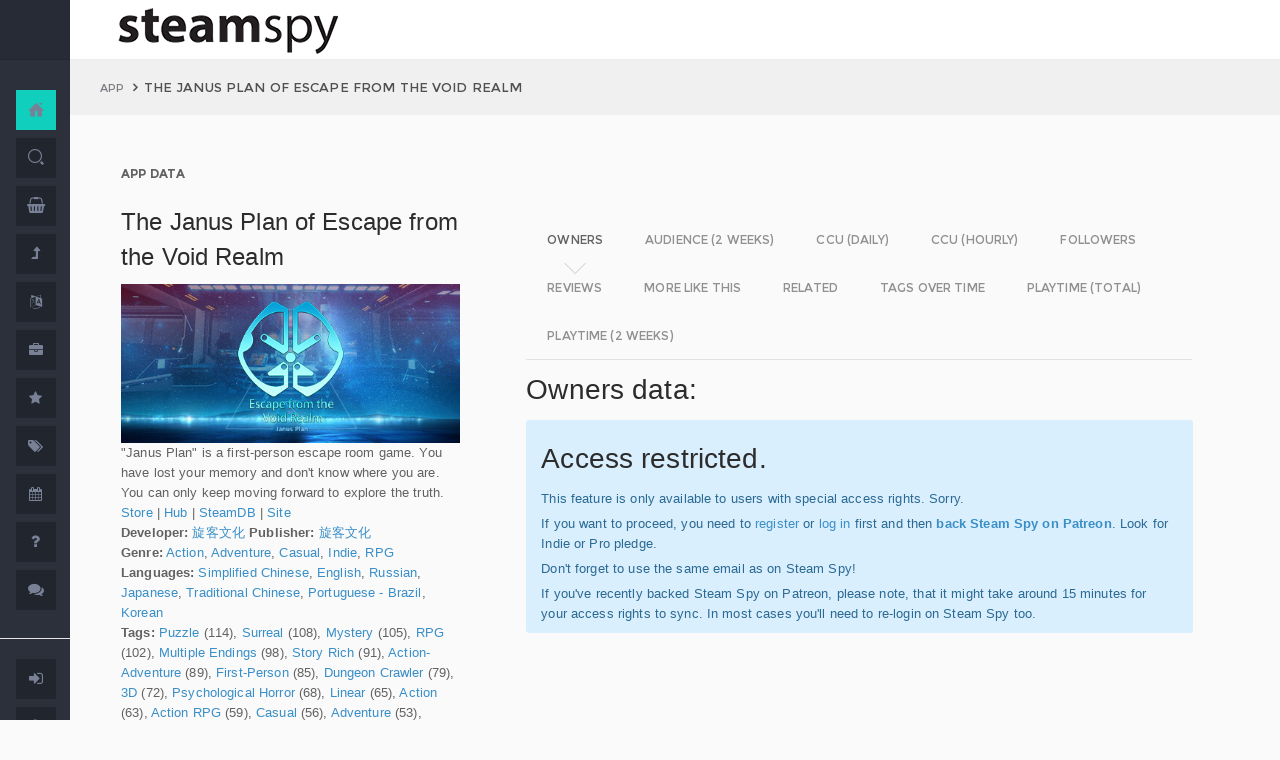

--- FILE ---
content_type: text/html; charset=UTF-8
request_url: https://steamspy.com/app/2649130
body_size: 9015
content:
<!DOCTYPE html>
<html>
  <head>
    <meta http-equiv="content-type" content="text/html;charset=UTF-8" />
    <meta charset="utf-8" />
    <title>The Janus Plan of Escape from the Void Realm - SteamSpy - All the data and stats about Steam games</title>
  <!-- BEGIN Facebook meta -->
    <meta property="og:title" content="The Janus Plan of Escape from the Void Realm - " />
    <meta property="og:site_name" content="SteamSpy - All the data about Steam games"/>
    <meta property="og:description" content="Steam Spy automatically gathers data from Steam user profiles, analyzes it and presents in simple, yet beautiful, manner. Steam Spy is designed to be helpful for indie developers, journalists, students and all parties interested in PC gaming and its current state of affairs." />
    <meta property="og:locale" content="en_US" />    
    <meta property="article:author" content="https://www.facebook.com/galyonkin" />
    <meta property="og:image" content="https://steamspy.com/assets/img/mascot.png"/>
   

    <meta name="viewport" content="width=device-width, initial-scale=1.0, maximum-scale=1.0, user-scalable=no" />
    <link rel="apple-touch-icon" href="/pages/ico/60.png">
    <link rel="apple-touch-icon" sizes="76x76" href="/pages/ico/76.png">
    <link rel="apple-touch-icon" sizes="120x120" href="/pages/ico/120.png">
    <link rel="apple-touch-icon" sizes="152x152" href="/pages/ico/152.png">
    <link rel="shortcut icon" href="/pages/ico/favicon.ico">
    <meta name="apple-mobile-web-app-capable" content="yes">
    <meta name="apple-touch-fullscreen" content="yes">
    <meta name="apple-mobile-web-app-status-bar-style" content="default">
    <meta content="" name="description" />
    <meta content="" name="author" />
    <!-- BEGIN Vendor CSS-->
    <link href="/assets/plugins/pace/pace-theme-flash.css" rel="stylesheet" type="text/css" />
    <link href="/assets/plugins/boostrapv3/css/bootstrap.min.css" rel="stylesheet" type="text/css" />
    <link href="/assets/plugins/font-awesome/css/font-awesome.css" rel="stylesheet" type="text/css" />
    <link href="/assets/plugins/jquery-scrollbar/jquery.scrollbar.css" rel="stylesheet" type="text/css" media="screen" />
    <link href="/assets/plugins/bootstrap-select2/select2.css" rel="stylesheet" type="text/css" media="screen" />
    <link href="/assets/plugins/switchery/css/switchery.min.css" rel="stylesheet" type="text/css" media="screen" />   
    <link media="screen" type="text/css" rel="stylesheet" href="/assets/plugins/nvd3/nv.d3.min.css"></link>
<!-- BEGIN MMP CSS -->
<link rel="stylesheet" href="/theme/css/message.css" type="text/css" />

	<!-- BEGIN DataTables CSS-->

<link rel="stylesheet" type="text/css" href="/assets/plugins/datatables-new/datatables.min.css"/>

<!--
<link type="text/css" rel="stylesheet" href="/assets/plugins/jquery-datatable/media/css/jquery.dataTables.css">
<link type="text/css" rel="stylesheet" href="/assets/plugins/jquery-datatable/extensions/FixedColumns/css/dataTables.fixedColumns.min.css">
<link media="screen" type="text/css" rel="stylesheet" href="/assets/plugins/datatables-responsive/css/datatables.responsive.css">
<link media="screen" type="text/css" rel="stylesheet" href="https:////cdn.datatables.net/plug-ins/f2c75b7247b/integration/bootstrap/3/dataTables.bootstrap.css">
-->
<meta name="twitter:card" content="summary_large_image">
  <meta name="twitter:site" content="@Steam_Spy">
  <meta name="twitter:creator" content="@galyonkin">
  <meta name="twitter:domain" content="steamspy.com">
  <meta name="twitter:title" content="The Janus Plan of Escape from the Void Realm">
  <meta name="twitter:image:src" content="http://cdn.akamai.steamstatic.com/steam/apps/2649130/header.jpg">
  <meta name="twitter:image" content="http://cdn.akamai.steamstatic.com/steam/apps/2649130/header.jpg">
  <meta name="twitter:description" content="Owners: 0&nbsp;..&nbsp;20,000. ">    <!-- BEGIN Pages CSS-->
    <link href="/pages/css/pages-icons.css" rel="stylesheet" type="text/css">
    <link class="main-stylesheet" href="/pages/css/pages.css" rel="stylesheet" type="text/css" />

    <link href="/css/steamspy.css?16" rel="stylesheet" type="text/css">
    <link href="/css/black.css?19" rel="stylesheet" type="text/css" id="dark-style" disabled="true">

    <script src="/js/steamspy.js?20" type="8036b15c35dbb1ef4bc69ff0-text/javascript"></script>

    <!--[if lte IE 9]>
        <link href="pages/css/ie9.css" rel="stylesheet" type="text/css" />
    <![endif]-->
    <script type="8036b15c35dbb1ef4bc69ff0-text/javascript">
    window.onload = function()
    {
      // fix for windows 8
      if (navigator.appVersion.indexOf("Windows NT 6.2") != -1)
        document.head.innerHTML += '<link rel="stylesheet" type="text/css" href="/pages/css/windows.chrome.fix.css" />'
    }
    </script>
  </head>
  <body class="fixed-header">
<!-- LOAD NVD3 JS -->
<script type="8036b15c35dbb1ef4bc69ff0-text/javascript" src="/assets/plugins/nvd3/lib/d3.v3.js"></script>
<script type="8036b15c35dbb1ef4bc69ff0-text/javascript" src="/assets/plugins/nvd3/nv.d3.min.js"></script>
<script type="8036b15c35dbb1ef4bc69ff0-text/javascript" src="/assets/plugins/nvd3/src/utils.js"></script>
<script type="8036b15c35dbb1ef4bc69ff0-text/javascript" src="/assets/plugins/nvd3/src/tooltip.js"></script>
<script type="8036b15c35dbb1ef4bc69ff0-text/javascript" src="/assets/plugins/nvd3/src/interactiveLayer.js"></script>
<script type="8036b15c35dbb1ef4bc69ff0-text/javascript" src="/assets/plugins/nvd3/src/models/axis.js"></script>
<script type="8036b15c35dbb1ef4bc69ff0-text/javascript" src="/assets/plugins/nvd3/src/models/line.js"></script>
<script type="8036b15c35dbb1ef4bc69ff0-text/javascript" src="/assets/plugins/nvd3/src/models/lineWithFocusChart.js"></script>
<style>
.line-chart svg { height: 500px; }
</style>
<!-- LOAD AMCHARTS JS -->
<script type="8036b15c35dbb1ef4bc69ff0-text/javascript" src="https://www.amcharts.com/lib/3/amcharts.js"></script>
<script type="8036b15c35dbb1ef4bc69ff0-text/javascript" src="https://www.amcharts.com/lib/3/serial.js"></script>
<script type="8036b15c35dbb1ef4bc69ff0-text/javascript" src="https://www.amcharts.com/lib/3/themes/light.js"></script>
<script type="8036b15c35dbb1ef4bc69ff0-text/javascript" src="https://www.amcharts.com/lib/3/plugins/dataloader/dataloader.min.js"></script>
<script type="8036b15c35dbb1ef4bc69ff0-text/javascript" src="https://www.amcharts.com/lib/3/maps/js/worldLow.js"></script>

<script type="8036b15c35dbb1ef4bc69ff0-text/javascript" src="https://www.amcharts.com/lib/3/plugins/export/export.min.js"></script>
<link href="https://www.amcharts.com/lib/3/plugins/export/export.css" rel="stylesheet" type="text/css">

    <!-- BEGIN VENDOR JS -->
    <script src="/assets/plugins/pace/pace.min.js" type="8036b15c35dbb1ef4bc69ff0-text/javascript"></script>
    <script src="/assets/plugins/jquery/jquery-1.11.1.min.js" type="8036b15c35dbb1ef4bc69ff0-text/javascript"></script>
    <script src="/assets/plugins/modernizr.custom.js" type="8036b15c35dbb1ef4bc69ff0-text/javascript"></script>
    <script src="/assets/plugins/jquery-ui/jquery-ui.min.js" type="8036b15c35dbb1ef4bc69ff0-text/javascript"></script>
    <script src="/assets/plugins/boostrapv3/js/bootstrap.min.js" type="8036b15c35dbb1ef4bc69ff0-text/javascript"></script>
    <script src="/assets/plugins/jquery/jquery-easy.js" type="8036b15c35dbb1ef4bc69ff0-text/javascript"></script>
    <script src="/assets/plugins/jquery-unveil/jquery.unveil.min.js" type="8036b15c35dbb1ef4bc69ff0-text/javascript"></script>
    <script src="/assets/plugins/jquery-bez/jquery.bez.min.js" type="8036b15c35dbb1ef4bc69ff0-text/javascript"></script>
    <script src="/assets/plugins/jquery-ios-list/jquery.ioslist.min.js" type="8036b15c35dbb1ef4bc69ff0-text/javascript"></script>
    <script src="/assets/plugins/imagesloaded/imagesloaded.pkgd.min.js" type="8036b15c35dbb1ef4bc69ff0-text/javascript"></script>
    <script src="/assets/plugins/jquery-actual/jquery.actual.min.js" type="8036b15c35dbb1ef4bc69ff0-text/javascript"></script>
    <script src="/assets/plugins/jquery-scrollbar/jquery.scrollbar.min.js" type="8036b15c35dbb1ef4bc69ff0-text/javascript"></script>
    <script src="/assets/plugins/jquery-form/global.js" type="8036b15c35dbb1ef4bc69ff0-text/javascript"></script>
    <!-- END VENDOR JS -->
<script type="8036b15c35dbb1ef4bc69ff0-text/javascript" src="/assets/plugins/datatables-new/datatables.min.js"></script>

<!--
<script type="text/javascript" src="/assets/plugins/jquery-datatable/media/js/jquery.dataTables.min.js"></script>
<script type="text/javascript" src="/assets/plugins/jquery-datatable/extensions/TableTools/js/dataTables.tableTools.min.js"></script>
<script src="/assets/plugins/datatables-responsive/js/datatables.responsive.js" type="text/javascript"></script>
<script src="/assets/plugins/datatables-responsive/js/lodash.min.js" type="text/javascript"></script>
<script type="text/javascript" src="https://cdn.datatables.net/plug-ins/f2c75b7247b/integration/bootstrap/3/dataTables.bootstrap.js"></script>
-->
  
    <!-- BEGIN SIDEBAR -->
    <div class="page-sidebar" data-pages="sidebar">
      <div id="appMenu" class="sidebar-overlay-slide from-top">
      </div>
      <!-- BEGIN SIDEBAR HEADER -->
      <div class="sidebar-header">
        <a href=/><img src="/assets/img/logo_white.png" alt="logo" class="brand" data-src="/assets/img/logo_white.png" data-src-retina="/assets/img/logo_white_2x.png" width="80" height="18"></a>
        <div class="sidebar-header-controls">
        </div>
      </div>
      <!-- END SIDEBAR HEADER -->
      <!-- BEGIN SIDEBAR MENU -->
      <div class="sidebar-menu">
        <ul class="menu-items">
          <li class="m-t-30">
            <a href="/" class="detailed">
              <span class="title">Home</span>
            </a>
            <span class="icon-thumbnail bg-success"><a href="/" class="detailed"><i class="pg-home"></i></a></span>
          </li>    

          <li class="">
            <a href="/search.php">
              <span class="title">Search</span>
            </a>
            <span class="icon-thumbnail "><a href="/search.php"><i class="pg-search"></i></a></span>
          </li>

          <li class="">
            <a href="/deal/">
              <span class="title">Deals</span>
            </a>
            <span class="icon-thumbnail "><a href="/deal/"><i class="fa fa-shopping-basket"></i></a></span>
          </li>      

          <li class="">
            <a href="/sale/">
              <span class="title">Sales</span>
            </a>
            <span class="icon-thumbnail "><a href="/sale/"><i class="fa fa-level-up"></i></a></span>
          </li>          
<!--
          <li class="">
            <a href="javascript:;">
              <span class="title">Countries</span>
              <span class=" arrow"></span>
            </a>
            <span class="icon-thumbnail"><i class="fa fa-globe"></i></span>
            <ul class="sub-menu">
			  <li class="">
                <a href="/country/">Summary</a>
                <span class="icon-thumbnail"></span>
              </li>
              <li class="">
                <a href="/country/US">United States</a>
                <span class="icon-thumbnail"><a href="/country/US">US</a></span>
              </li>
			  <li class="">
                <a href="/country/RU">Russia</a>
                <span class="icon-thumbnail"><a href="/country/RU">RU</a></span>
              </li>
			  <li class="">
                <a href="/country/DE">Germany</a>
                <span class="icon-thumbnail"><a href="/country/DE">DE</a></span>
              </li>
			  <li class="">
                <a href="/country/BR">Brazil</a>
                <span class="icon-thumbnail"><a href="/country/BR">BR</a></span>
              </li>			  
              <li class="">
                <a href="/country/GB">United Kingdom</a>
                <span class="icon-thumbnail"><a href="/country/GB">GB</a></span>
              </li>			  
              <li class="">
                <a href="/country/FR">France</a>
                <span class="icon-thumbnail"><a href="/country/FR">FR</a></span>
              </li>		
              <li class="">
                <a href="/country/CN">China</a>
                <span class="icon-thumbnail"><a href="/country/CN">CN</a></span>
              </li>		
			  <li class="">
                <a href="/country/CA">Canada</a>
                <span class="icon-thumbnail"><a href="/country/CA">CA</a></span>
              </li>	
              <li class="">
                <a href="/country/PL">Poland</a>
                <span class="icon-thumbnail"><a href="/country/PL">PL</a></span>
              </li>
              <li class="">
                <a href="/country/AU">Australia</a>
                <span class="icon-thumbnail"><a href="/country/AU">AU</a></span>
              </li>					  
            </ul>
          </li>
-->          
          <li class="">
            <a href="javascript:;">
              <span class="title">Languages</span>
              <span class=" arrow"></span>
            </a>
            <span class="icon-thumbnail"><i class="fa fa-language"></i></span>
            <ul class="sub-menu">
              <li class="">
                <a href="/language/English">English</a>
                <span class="icon-thumbnail"><a href="/language/English">EN</a></span>
              </li>
        <li class="">
                <a href="/language/Russian">Russian</a>
                <span class="icon-thumbnail"><a href="/language/Russian">RU</a></span>
              </li>
        <li class="">
                <a href="/language/German">German</a>
                <span class="icon-thumbnail"><a href="/language/German">DE</a></span>
              </li>
        <li class="">
                <a href="/language/Spanish">Spanish</a>
                <span class="icon-thumbnail"><a href="/language/Spanish">SP</a></span>
              </li>       
              <li class="">
                <a href="/language/Chinese">Chinese</a>
                <span class="icon-thumbnail"><a href="/language/Chinese">CH</a></span>
              </li>       
              <li class="">
                <a href="/language/French">French</a>
                <span class="icon-thumbnail"><a href="/language/French">FR</a></span>
              </li>   
              <li class="">
                <a href="/language/Polish">Polish</a>
                <span class="icon-thumbnail"><a href="/language/Polish">PL</a></span>
              </li>   
              <li class="">
                <a href="/language/Turkish">Turkish</a>
                <span class="icon-thumbnail"><a href="/language/Turkish">TR</a></span>
              </li>
              <li class="">
                <a href="/language/Swedish">Swedish</a>
                <span class="icon-thumbnail"><a href="/language/Swedish">SW</a></span>
              </li>           
            </ul>
          </li>          
          <li class="">
            <a href="javascript:;">
              <span class="title">Companies</span>
              <span class=" arrow"></span>
            </a>
            <span class="icon-thumbnail"><i class="fa fa-briefcase"></i></span>
            <ul class="sub-menu">
        <li class="">
                <a href="/dev/">Summary</a>
                <span class="icon-thumbnail"></span>
              </li>              
        <li class="">
                <a href="/dev/2K">2K</a>
                <span class="icon-thumbnail"><a href="/dev/2K">2K</a></span>
              </li>
        <li class="">
                <a href="/dev/Activision">Activision</a>
                <span class="icon-thumbnail"><a href="/dev/Activision">Ac</a></span>
              </li>                  
              <li class="">
                <a href="/dev/Electronic+Arts">EA</a>
                <span class="icon-thumbnail"><a href="/dev/Electronic+Arts">EA</a></span>
              </li>
        <li class="">
                <a href="/dev/Bethesda+Softworks">Bethesda</a>
                <span class="icon-thumbnail"><a href="/dev/Bethesda+Softworks">Bs</a></span>
              </li>
        <li class="">
                <a href="/dev/Klei+Entertainment">Klei</a>
                <span class="icon-thumbnail"><a href="/dev/Klei+Entertainment">Kl</a></span>
              </li>                                                          
        <li class="">
                <a href="/dev/Paradox+Interactive">Paradox</a>
                <span class="icon-thumbnail"><a href="/dev/Paradox+Interactive">Pd</a></span>
              </li>
        <li class="">
                <a href="/dev/SEGA">SEGA</a>
                <span class="icon-thumbnail"><a href="/dev/SEGA">Se</a></span>
              </li> 
        <li class="">
                <a href="/dev/Ubisoft">Ubisoft</a>
                <span class="icon-thumbnail"><a href="/dev/Ubisoft">Ub</a></span>
              </li>                                                 
        <li class="">
                <a href="/dev/Valve">Valve</a>
                <span class="icon-thumbnail"><a href="/dev/Valve">Vl</a></span>
              </li>           
        <li class="">
                <a href="/dev/Warner+Bros.+Interactive+Entertainment">Warner</a>
                <span class="icon-thumbnail"><a href="/dev/Warner+Bros.+Interactive+Entertainment">Wa</a></span>
              </li>                              
            </ul>
          </li>             
          <li class="">
            <a href="javascript:;">
              <span class="title">Genres</span>
              <span class=" arrow"></span>
            </a>
            <span class="icon-thumbnail"><i class="fa fa-star"></i></span>
            <ul class="sub-menu">
              <li class="">
                <a href="/genre/Action">Action</a>
                <span class="icon-thumbnail"><a href="/genre/Action">Ac</a></span>
              </li>
        <li class="">
                <a href="/genre/Strategy">Strategy</a>
                <span class="icon-thumbnail"><a href="/genre/Strategy">St</a></span>
              </li>
        <li class="">
                <a href="/genre/RPG">RPG</a>
                <span class="icon-thumbnail"><a href="/genre/RPG">Rp</a></span>
              </li>
        <li class="">
                <a href="/genre/Indie">Indie</a>
                <span class="icon-thumbnail"><a href="/genre/Indie">In</a></span>
              </li>
        <li class="">
                <a href="/genre/Adventure">Adventure</a>
                <span class="icon-thumbnail"><a href="/genre/Adventure">Ad</a></span>
              </li>              
        <li class="">
                <a href="/genre/Sports">Sports</a>
                <span class="icon-thumbnail"><a href="/genre/Sports">Sp</a></span>
              </li>
        <li class="">
                <a href="/genre/Simulation">Simulation</a>
                <span class="icon-thumbnail"><a href="/genre/Simulation">Si</a></span>
              </li>                                      
        <li class="">
                <a href="/genre/Early+Access">Early Access</a>
                <span class="icon-thumbnail"><a href="/genre/Early+Access">Ea</a></span>
              </li>  
        <li class="">
                <a href="/genre/Ex+Early+Access">Ex Early Access</a>
                <span class="icon-thumbnail"><a href="/genre/Ex+Early+Access">Ee</a></span>
              </li>                                
        <li class="">
                <a href="/genre/Massively">MMO</a>
                <span class="icon-thumbnail"><a href="/genre/Massively">Mo</a></span>
              </li>                  
        <li class="">
                <a href="/genre/Free">Free</a>
                <span class="icon-thumbnail"><a href="/genre/Free">Fr</a></span>
              </li>                
            </ul>
          </li>   
          <li class="">
            <a href="javascript:;">
              <span class="title">Tags</span>
              <span class=" arrow"></span>
            </a>
            <span class="icon-thumbnail"><i class="fa fa-tags"></i></span>
            <ul class="sub-menu">
              <li class="">
                <a href="/tag/">Summary</a>
                <span class="icon-thumbnail"></span>
              </li>
              <li class="">
                <a href="/tag/Atmospheric">Atmospheric</a>
                <span class="icon-thumbnail"><a href="/tag/Atmospheric">At</a></span>
              </li>
              <li class="">
                <a href="/tag/Crafting">Crafting</a>
                <span class="icon-thumbnail"><a href="/tag/Crafting">Cr</a></span>
              </li>
              
              <li class="">
                <a href="/tag/Experimental">Experimental</a>
                <span class="icon-thumbnail"><a href="/tag/Experimental">Ex</a></span>
              </li>
              <li class="">
                <a href="/tag/Female+Protagonist">Female Protagonist</a>
                <span class="icon-thumbnail"><a href="/tag/Female+Protagonist">FP</a></span>
              </li>
               <li class="">
                <a href="/tag/Kickstarter">Kickstarter</a>
                <span class="icon-thumbnail"><a href="/tag/Kickstarter">KS</a></span>
              </li>
              <li class="">
                <a href="/tag/Open+World">Open World</a>
                <span class="icon-thumbnail"><a href="/tag/Open+World">OW</a></span>
              </li>
              <li class="">
                <a href="/tag/Remake">Remake</a>
                <span class="icon-thumbnail"><a href="/tag/Remake">Re</a></span>
              </li>
              <li class="">
                <a href="/tag/Space+Sim">Space Sim</a>
                <span class="icon-thumbnail"><a href="/tag/Space+Sim">SS</a></span>
              </li>
              <li class="">
                <a href="/tag/Stealth">Stealth</a>
                <span class="icon-thumbnail"><a href="/tag/Stealth">St</a></span>
              </li>
              <li class="">
                <a href="/tag/Warhammer+40K">Warhammer 40K</a>
                <span class="icon-thumbnail"><a href="/tag/Warhammer+40K">WH</a></span>
              </li>
              <li class="">
                <a href="/tag/Zombies">Zombies</a>
                <span class="icon-thumbnail"><a href="/tag/Zombies">Zb</a></span>
              </li>              
            </ul>
          </li>   

         <li class="">
            <a href="javascript:;">
              <span class="title">Years</span>
              <span class=" arrow"></span>
            </a>
            <span class="icon-thumbnail"><i class="fa fa-calendar"></i></span>
            <ul class="sub-menu">
              <li class="">
                <a href="/year/">Summary</a>
                <span class="icon-thumbnail"></span>
              </li>
              <li class="">
                <a href="/year/2021">2021</a>
                <span class="icon-thumbnail"><a href="/year/2021">21</a></span>
              </li>    
              <li class="">
                <a href="/year/2020">2020</a>
                <span class="icon-thumbnail"><a href="/year/2020">20</a></span>
              </li>      
              <li class="">
                <a href="/year/2019">2019</a>
                <span class="icon-thumbnail"><a href="/year/2019">19</a></span>
              </li>
              <li class="">
                <a href="/year/2018">2018</a>
                <span class="icon-thumbnail"><a href="/year/2018">18</a></span>
              </li>         
              <li class="">
                <a href="/year/2017">2017</a>
                <span class="icon-thumbnail"><a href="/year/2017">17</a></span>
              </li>              
              <li class="">
                <a href="/year/2016">2016</a>
                <span class="icon-thumbnail"><a href="/year/2016">16</a></span>
              </li>
              <li class="">
                <a href="/year/2015">2015</a>
                <span class="icon-thumbnail"><a href="/year/2015">15</a></span>
              </li>
              <li class="">
                <a href="/year/2014">2014</a>
                <span class="icon-thumbnail"><a href="/year/2014">14</a></span>
              </li>
              <li class="">
                <a href="/year/2013">2013</a>
                <span class="icon-thumbnail"><a href="/year/2013">13</a></span>
              </li>
              <li class="">
                <a href="/year/2012">2012</a>
                <span class="icon-thumbnail"><a href="/year/2012">12</a></span>
              </li>
              <li class="">
                <a href="/year/2011">2011</a>
                <span class="icon-thumbnail"><a href="/year/2011">11</a></span>
              </li>
              <li class="">
                <a href="/year/2010">2010</a>
                <span class="icon-thumbnail"><a href="/year/2010">10</a></span>
              </li>
              <li class="">
                <a href="/year/2009">2009</a>
                <span class="icon-thumbnail"><a href="/year/2009">09</a></span>
              </li>
              <li class="">
                <a href="/year/2008">2008</a>
                <span class="icon-thumbnail"><a href="/year/2008">08</a></span>
              </li>
          
            </ul>
          </li>         
          <li class="">
            <a href="/about">
              <span class="title">About</span>
            </a>
            <span class="icon-thumbnail "><a href="/about"><i class="fa fa-question"></i></a></span>
          </li>
          <li class="">
            <a href="/feedback">
              <span class="title">Feedback</span>
            </a>
            <span class="icon-thumbnail "><a href="/feedback"><i class="fa fa-comments"></i></a></span>
          </li>          
<hr>
<!--          <li class="">
            <a href="/recommend.php">
              <span class="title">Recommend</span>
            </a>
            <span class="icon-thumbnail "><a href="/recommend.php"><i class="fa fa-magic"></i></a></span>
          </li>-->
          
          <li class="">
            <a href="/login/">
              <span class="title">Login</span>
            </a>
            <span class="icon-thumbnail "><a href="/login/"><i class="fa fa-sign-in"></i></a></span>
          </li>
          <li class="">
            <a href="/register/">
              <span class="title">Register</span>
            </a>
            <span class="icon-thumbnail "><a href="/register/"><i class="fa fa-user"></i></a></span>
          </li>          

             

             
        </ul>
        <div class="clearfix"></div>
      </div>
      <!-- END SIDEBAR MENU -->
    </div>
    <!-- END SIDEBAR -->
    <!-- START PAGE-CONTAINER -->
    <div class="page-container">
      <!-- START PAGE HEADER WRAPPER -->
      <!-- START HEADER -->
      <div class="header ">
        <!-- START MOBILE CONTROLS -->
        <!-- LEFT SIDE -->
        <div class="pull-left full-height visible-sm visible-xs">
          <!-- START ACTION BAR -->
          <div class="sm-action-bar">
            <a href="#" class="btn-link toggle-sidebar" data-toggle="sidebar">
              <span class="icon-set menu-hambuger"></span>
            </a>
          </div>
          <!-- END ACTION BAR -->
        </div>
        <!-- RIGHT SIDE -->
        <div class="pull-right full-height visible-sm visible-xs">
          <!-- START ACTION BAR -->

          <!-- END ACTION BAR -->
        </div>
        <!-- END MOBILE CONTROLS -->
        <div class=" pull-left sm-table">
          <div class="header-inner">
            <div class="brand inline m-l-90">
               <a href=/><img src="/assets/img/logo.png?2" alt="logo" data-src="/assets/img/logo.png?2" data-src-retina="/assets/img/logo_2x.png?2" style="max-width: 225px; width:100%"></a>
            </div>       
          </div>  
        </div>
        <div class="pull-right hidden-sm hidden-xs">
          <div class="header-inner">
                     </div>
        
        </div>
        <div class=" pull-right sm-table">
   
        </div>
      </div>
      <!-- END HEADER -->
      <!-- END PAGE HEADER WRAPPER -->    
<script type="8036b15c35dbb1ef4bc69ff0-text/javascript">
/* DEFINE GLOBAL JS VARS */  
var appid='2649130';
var YesterdayD='2025-12-08';
var FreeDateD='2025-11-17';
var TMedian='0';
var TMedian2W='0';
var Owners='3';
</script>
     <!-- START PAGE CONTENT WRAPPER -->
      <div class="page-content-wrapper">
        <!-- START PAGE CONTENT -->
        <div class="content">
          <!-- START JUMBOTRON -->
          <div class="jumbotron" data-pages="parallax">
            <div class="container-fluid container-fixed-lg sm-p-l-20 sm-p-r-20">
              <div class="inner">
                <!-- START BREADCRUMB -->
                <ul class="breadcrumb">
                  <li>
                    <p>App</p>
                  </li>
                  <li>The Janus Plan of Escape from the Void Realm                  </li>
                </ul>
                <!-- END BREADCRUMB -->
              </div>
            </div>
          </div>
          <!-- END JUMBOTRON -->
          <!-- START CONTAINER FLUID -->
          <div class="container-fluid container-fixed-lg">
            <!-- BEGIN PlACE PAGE CONTENT HERE -->        
           <!-- START PANEL -->
            <div class="panel panel-transparent">
              <div class="panel-heading ">
                <div class="panel-title">App data
                </div>
              </div>
              <div class="panel-body">
                <div class="col-md-4 no-padding">
                  <div class="p-r-30">
<div><h3>The Janus Plan of Escape from the Void Realm</h3></div><p><img src="https://steamcdn-a.akamaihd.net/steam/apps/2649130/header.jpg" class="img-responsive">"Janus Plan" is a first-person escape room game. You have lost your memory and don't know where you are. You can only keep moving forward to explore the truth.<br><a href="http://store.steampowered.com/app/2649130" target=_blank>Store</a>
                  | <a href="http://steamcommunity.com/app/2649130" target=_blank>Hub</a>
                  | <a href="https://steamdb.info/app/2649130" target=_blank>SteamDB</a>
                   | <a href="https://space.bilibili.com/1684532289" target=_blank>Site</a><br><strong>Developer:</strong> <a href=/dev/%E6%97%8B%E5%AE%A2%E6%96%87%E5%8C%96>旋客文化</a> <strong>Publisher:</strong> <a href=/dev/%E6%97%8B%E5%AE%A2%E6%96%87%E5%8C%96>旋客文化</a> <br><strong>Genre:</strong> <a href=/genre/Action>Action</a>, <a href=/genre/Adventure>Adventure</a>, <a href=/genre/Casual>Casual</a>, <a href=/genre/Indie>Indie</a>, <a href=/genre/RPG>RPG</a><br><strong>Languages:</strong> <a href=/language/Simplified+Chinese>Simplified Chinese</a>, <a href=/language/English>English</a>, <a href=/language/Russian>Russian</a>, <a href=/language/Japanese>Japanese</a>, <a href=/language/Traditional+Chinese>Traditional Chinese</a>, <a href=/language/Portuguese+-+Brazil>Portuguese - Brazil</a>, <a href=/language/Korean>Korean</a><br><strong>Tags:</strong> <a href=/tag/Puzzle>Puzzle</a> (114), <a href=/tag/Surreal>Surreal</a> (108), <a href=/tag/Mystery>Mystery</a> (105), <a href=/tag/RPG>RPG</a> (102), <a href=/tag/Multiple+Endings>Multiple Endings</a> (98), <a href=/tag/Story+Rich>Story Rich</a> (91), <a href=/tag/Action-Adventure>Action-Adventure</a> (89), <a href=/tag/First-Person>First-Person</a> (85), <a href=/tag/Dungeon+Crawler>Dungeon Crawler</a> (79), <a href=/tag/3D>3D</a> (72), <a href=/tag/Psychological+Horror>Psychological Horror</a> (68), <a href=/tag/Linear>Linear</a> (65), <a href=/tag/Action>Action</a> (63), <a href=/tag/Action+RPG>Action RPG</a> (59), <a href=/tag/Casual>Casual</a> (56), <a href=/tag/Adventure>Adventure</a> (53), <a href=/tag/Survival>Survival</a> (50), <a href=/tag/Singleplayer>Singleplayer</a> (48), <a href=/tag/Indie>Indie</a> (46)<br><strong>Category:</strong> Single-player, Family Sharing<br><strong>Release date</strong>: Jan 31, 2024 <br><strong>Price:</strong> $3.99 <br><strong>Owners</strong>: 0&nbsp;..&nbsp;20,000<br><strong>Followers</strong>: 19<br></p></p>
                    <div class="inline">
                      <p class="small hint-text">Steam Spy is still in beta, so expect major bugs.
                      </p>
                    </div>
                  </div>
                </div>
                <div class="col-md-8">
                  <div class="panel panel-transparent">
                    <div class="panel-body">
                       
                      <!-- Nav tabs --> <!--sse--> 
                      <ul id="tabs-nvd3" class="nav nav-tabs nav-tabs-linetriangle">
                       <li class="active">

                          <a data-toggle="tab" href="#tab-sales">
                            <span>Owners</span>              
                          </a>
                        </li>                                             
                        <li class="">
                          <a data-toggle="tab" href="#tab-audience">
                            <span>Audience (2 weeks)</span>
                          </a>
                        </li>                        
 <!--                       <li class="">
                          <a data-toggle="tab" href="#tab-audience-total">
                            <span>Audience total</span>
                          </a>
                        </li>     -->                                             
                        <li class="">
                          <a data-toggle="tab" href="#tab-ccu">
                            <span>CCU (daily)</span>
                          </a>
                        </li>  
                        <li class="">
                          <a data-toggle="tab" href="#tab-hccu">
                            <span>CCU (hourly)</span>
                          </a>
                        </li> 
                       <li class="">
                          <a data-toggle="tab" href="#tab-followers">
                            <span>Followers</span>
                          </a>
                        </li>                          
                              
   
<!--                       <li class="">
                          <a data-toggle="tab" href="#tab-youtube">
                            <span>YouTube</span>
                          </a>
                        </li>                       
-->
                        <li class="">
                          <a data-toggle="tab" href="#tab-reviews">
                            <span>Reviews</span>
                          </a>
                        </li>                               
                        <li class="">
                          <a data-toggle="tab" href="#tab-more">
                            <span>More like this</span>
                          </a>
                        </li>   
                        <li class="">
                          <a data-toggle="tab" href="#tab-also">
                            <span>Related</span>
                          </a>
                        </li>                                                                                        
                             
                         <li class="">
                          <a data-toggle="tab" href="#tab-tagstime">
                            <span>Tags over time</span>
                          </a>
                        </li>

                        <li class="">
                          <a data-toggle="tab" href="#tab-time">
                            <span>Playtime (total)</span>
                          </a>
                        </li>                                              
                        <li class="">
                          <a data-toggle="tab" href="#tab-time2w">
                            <span>Playtime (2 weeks)</span>
                          </a>
                        </li>                          
                      </ul>
                      <!-- Tab panes -->
                      <div class="tab-content no-padding bg-transparent">
                    <div class="tab-pane active relative" id="tab-sales">                  
                          <h2>Owners data:</h2>
<div class="alert alert-info"><h2>Access restricted.</h2><p>This feature is only available to users with special access rights. Sorry.</p><p>If you want to proceed, you need to <a href=/register/>register</a> or <a href=/login/>log in</a> first and then <strong><a href=https://patreon.com/steamspy target=_blank>back Steam Spy on Patreon</a></strong>. Look for Indie or Pro pledge.</p><p>Don't forget to use the same email as on Steam Spy! </p><p>If you've recently backed Steam Spy on Patreon, please note, that it might take around 15 minutes for your access rights to sync. In most cases you'll need to re-login on Steam Spy too.</p></div>
                        </div>

                        <div class="tab-pane" id="tab-audience">
                          <h2>Audience in 2 weeks:</h2>

<div class="alert alert-info"><h2>Access restricted.</h2><p>This feature is only available to users with special access rights. Sorry.</p><p>If you want to proceed, you need to <a href=/register/>register</a> or <a href=/login/>log in</a> first and then <strong><a href=https://patreon.com/steamspy target=_blank>back Steam Spy on Patreon</a></strong>. Look for Indie or Pro pledge.</p><p>Don't forget to use the same email as on Steam Spy! </p><p>If you've recently backed Steam Spy on Patreon, please note, that it might take around 15 minutes for your access rights to sync. In most cases you'll need to re-login on Steam Spy too.</p></div>  
                        </div>
  <div class="tab-pane" id="tab-ccu">
                         <h2>Peak daily concurrent players:</h2>
                         
                <div id="nvd3-ccu" class="line-chart" 
                              data-area-color="master"
                              data-points="false" 
                              data-stroke-width="4">
                                <svg></svg>
                            </div>               
                           
<script type="8036b15c35dbb1ef4bc69ff0-text/javascript">
var data2ccu=[   
{
"key": "PCCU",
"bar": true,
"values": [
[1763337600000,, "#ffffff" ],
[1763424000000,, "#ffffff" ],
[1763510400000,, "#ffffff" ],
[1763596800000,, "#ffffff" ],
[1763683200000,, "#ffffff" ],
[1763769600000,, "#ffffff" ],
[1763856000000,, "#ffffff" ],
[1763942400000,, "#ffffff" ],
[1764028800000,, "#ffffff" ],
[1764115200000,, "#ffffff" ],
[1764201600000,, "#ffffff" ],
[1764288000000,, "#ffffff" ],
[1764374400000,, "#ffffff" ],
[1764460800000,, "#ffffff" ],
[1764547200000,, "#ffffff" ],
[1764633600000,, "#ffffff" ],
[1764720000000,, "#ffffff" ],
[1764806400000,, "#ffffff" ],
[1764892800000,, "#ffffff" ],
[1764979200000,, "#ffffff" ],
[1765065600000,, "#ffffff" ],
[1765152000000,, "#ffffff" ]]}];
</script>
<p>CCU data courtesy of <a href="https://steamdb.info" target=_blank>SteamDB</a>. Used with permission.</p>
                        </div>

  <div class="tab-pane" id="tab-hccu">
                         <h2>Hourly concurrent players:</h2>
                <div id="nvd3-hccu" class="line-chart" 
                              data-area-color="master"
                              data-points="false" 
                              data-stroke-width="4">
                                <svg></svg>
                            </div>               
<script type="8036b15c35dbb1ef4bc69ff0-text/javascript">
var data2hccu=[   
{
"key": "HCCU",
"values": [
[1741412365000, 0],
[1741445961000, 0],
[1741478253000, 0],
[1741509684000, 0],
[1741543877000, 0],
[1741577767000, 0],
[1741611009000, 0],
[1741644687000, 0],
[1741676464000, 0],
[1741708583000, 0],
[1741740011000, 0],
[1741772322000, 0],
[1741805495000, 0],
[1741838113000, 0],
[1741869973000, 0],
[1741870027000, 0],
[1741906885000, 0],
[1741939146000, 0],
[1741982324000, 0],
[1742019643000, 0],
[1742063775000, 0],
[1742098002000, 0],
[1742130333000, 0],
[1742165692000, 0],
[1742198342000, 0],
[1742230501000, 0],
[1742263237000, 0],
[1742294259000, 0],
[1742327888000, 0],
[1742364635000, 0],
[1742395312000, 0],
[1742427264000, 0],
[1742460664000, 0],
[1742494522000, 0],
[1742529786000, 0],
[1742560415000, 0],
[1742560522000, 0],
[1742593460000, 0],
[1742626095000, 0],
[1742658376000, 0],
[1742690541000, 0],
[1742723433000, 0],
[1742755548000, 0],
[1742788068000, 0],
[1742819793000, 0],
[1742852247000, 0],
[1742886401000, 0],
[1742916678000, 0],
[1742950280000, 0],
[1742982344000, 0],
[1743015113000, 0],
[1743048252000, 0],
[1743079333000, 0],
[1743111997000, 0],
[1743145237000, 0],
[1743176671000, 0],
[1743209061000, 0],
[1743241983000, 0],
[1743274708000, 0],
[1743307995000, 0],
[1743342195000, 0],
[1743374779000, 0],
[1743408124000, 0],
[1743438750000, 0],
[1743471470000, 0],
[1743503891000, 0],
[1743536646000, 0],
[1743570510000, 0],
[1743600867000, 0],
[1743634381000, 0],
[1743667337000, 0],
[1743699196000, 0],
[1743731509000, 0],
[1743763286000, 0],
[1743794913000, 0],
[1743829455000, 0],
[1743860004000, 0],
[1743893762000, 0],
[1743929632000, 0],
[1743961812000, 0],
[1743994668000, 0],
[1744026625000, 0],
[1744059083000, 0],
[1744092773000, 0],
[1744127053000, 0],
[1744159660000, 0],
[1744192744000, 0],
[1744225607000, 0],
[1744262730000, 0],
[1744296051000, 0],
[1744327606000, 0],
[1744361027000, 0],
[1744392653000, 0],
[1744425566000, 0],
[1744457739000, 0],
[1744490210000, 0],
[1744523329000, 0],
[1744555855000, 0],
[1744588126000, 0],
[1744621289000, 0],
[1744653026000, 0],
[1744684933000, 0],
[1744716844000, 0],
[1744750782000, 0],
[1744782974000, 0],
[1744814075000, 0],
[1744846973000, 0],
[1744880024000, 0],
[1744912063000, 0],
[1744944144000, 0],
[1744976127000, 0],
[1745008895000, 0],
[1745041662000, 0],
[1745074507000, 0],
[1745106934000, 0],
[1745142088000, 0],
[1745174911000, 0],
[1745207450000, 0],
[1745239712000, 0],
[1745273951000, 0],
[1745309646000, 0],
[1745341188000, 0],
[1745373175000, 0],
[1745405748000, 0],
[1745437901000, 0],
[1745471387000, 0],
[1745505172000, 0],
[1745537854000, 0],
[1745570420000, 0],
[1745604265000, 0],
[1745639950000, 0],
[1745671461000, 0],
[1745703866000, 0],
[1745737604000, 0],
[1745769735000, 0],
[1745804915000, 0],
[1745838031000, 0],
[1745869566000, 0],
[1745902435000, 0],
[1745934684000, 0],
[1745966840000, 0],
[1745999677000, 0],
[1746031967000, 0],
[1746063968000, 0],
[1746096125000, 0],
[1746128990000, 0],
[1746162247000, 0],
[1746192789000, 0],
[1746225793000, 0],
[1746258856000, 0],
[1746290822000, 0],
[1746324245000, 0],
[1746355106000, 0],
[1746387730000, 0],
[1746421006000, 0],
[1746453154000, 0],
[1746486312000, 0],
[1746522273000, 0],
[1746553504000, 0],
[1746586302000, 0],
[1746619335000, 0],
[1746651126000, 0],
[1746683996000, 0],
[1746714925000, 0],
[1746747649000, 0],
[1746792821000, 0],
[1746827494000, 0],
[1746860319000, 0],
[1746891123000, 0],
[1746924409000, 0],
[1746956524000, 0],
[1746989242000, 0],
[1747022245000, 0],
[1747053333000, 0],
[1747085713000, 0],
[1747118993000, 0],
[1747151290000, 0],
[1747183866000, 0],
[1747219421000, 0],
[1747252066000, 0],
[1747285115000, 0],
[1747316860000, 0],
[1747349252000, 0],
[1747382273000, 0],
[1747413413000, 0],
[1747446162000, 0],
[1747478155000, 0],
[1747510815000, 0],
[1747545015000, 0],
[1747575496000, 0],
[1747607669000, 0],
[1747640932000, 0],
[1747672927000, 0],
[1747705434000, 0],
[1747737887000, 0],
[1747770413000, 0],
[1747802966000, 0],
[1747834445000, 0],
[1747867041000, 0],
[1747900667000, 0],
[1747932872000, 0],
[1747964409000, 0],
[1747996654000, 0],
[1748029608000, 0],
[1748062481000, 0],
[1748093570000, 0],
[1748126424000, 0],
[1748159504000, 0],
[1748191423000, 0],
[1748223846000, 0],
[1748256530000, 0],
[1748288259000, 0],
[1748321701000, 0],
[1748353298000, 0],
[1748386942000, 0],
[1748419033000, 0],
[1748451491000, 0],
[1748489115000, 0],
[1748523520000, 0],
[1748560246000, 0],
[1748595498000, 0],
[1748626905000, 0],
[1748659554000, 0],
[1748691806000, 0],
[1748724702000, 0],
[1748758237000, 0],
[1748788570000, 0],
[1748821183000, 0],
[1748854039000, 0],
[1748886676000, 0],
[1748919870000, 0],
[1748950699000, 0],
[1748983393000, 0],
[1749016706000, 0],
[1749049357000, 0],
[1749084392000, 0],
[1749117517000, 0],
[1749149729000, 0],
[1749185916000, 0],
[1749222393000, 0]]}];
</script>
                        </div>          
                        

  <div class="tab-pane" id="tab-followers">
   <h2>Followers over time</h2>
<div class="alert alert-info"><h2>Access restricted.</h2><p>This feature is only available to users with special access rights. Sorry.</p><p>If you want to proceed, you need to <a href=/register/>register</a> or <a href=/login/>log in</a> first and then <strong><a href=https://patreon.com/steamspy target=_blank>back Steam Spy on Patreon</a></strong>. Look for Indie or Pro pledge.</p><p>Don't forget to use the same email as on Steam Spy! </p><p>If you've recently backed Steam Spy on Patreon, please note, that it might take around 15 minutes for your access rights to sync. In most cases you'll need to re-login on Steam Spy too.</p></div>                                                          
 
  </div>


                        <div class="tab-pane" id="tab-youtube">
                          <h2>Views for top 50 videos on YouTube for this game:</h2>
                        </div>

                        <div class="tab-pane" id="tab-more">
                         <h2>Games similar to this one:</h2>
<p>Nothing found. Sorry.</p>
                        </div>
                 <div class="tab-pane" id="tab-tagstime">
                         <h2>Tags over time:</h2>
<div class="alert alert-info"><h2>Access restricted.</h2><p>This feature is only available to users with special access rights. Sorry.</p><p>If you want to proceed, you need to <a href=/register/>register</a> or <a href=/login/>log in</a> first and then <strong><a href=https://patreon.com/steamspy target=_blank>back Steam Spy on Patreon</a></strong>. Look for Indie or Pro pledge.</p><p>Don't forget to use the same email as on Steam Spy! </p><p>If you've recently backed Steam Spy on Patreon, please note, that it might take around 15 minutes for your access rights to sync. In most cases you'll need to re-login on Steam Spy too.</p></div></div>

                    <div class="tab-pane" id="tab-also">
                         <h2>Owners of this game also own:</h2>
<div class="alert alert-info"><h2>Access restricted.</h2><p>This feature is only available to users with special access rights. Sorry.</p><p>If you want to proceed, you need to <a href=/register/>register</a> or <a href=/login/>log in</a> first and then <strong><a href=https://patreon.com/steamspy target=_blank>back Steam Spy on Patreon</a></strong>. Look for Indie or Pro pledge.</p><p>Don't forget to use the same email as on Steam Spy! </p><p>If you've recently backed Steam Spy on Patreon, please note, that it might take around 15 minutes for your access rights to sync. In most cases you'll need to re-login on Steam Spy too.</p></div>                        </div>

                        <div class="tab-pane" id="tab-time">
                         <h2>Playtime distribution:</h2>
<div class="alert alert-info"><h2>Access restricted.</h2><p>This feature is only available to users with special access rights. Sorry.</p><p>If you want to proceed, you need to <a href=/register/>register</a> or <a href=/login/>log in</a> first and then <strong><a href=https://patreon.com/steamspy target=_blank>back Steam Spy on Patreon</a></strong>. Look for Indie or Pro pledge.</p><p>Don't forget to use the same email as on Steam Spy! </p><p>If you've recently backed Steam Spy on Patreon, please note, that it might take around 15 minutes for your access rights to sync. In most cases you'll need to re-login on Steam Spy too.</p></div>
                        </div>

                        <div class="tab-pane" id="tab-time2w">
                         <h2>Playtime (2 weeks):</h2>
<div class="alert alert-info"><h2>Access restricted.</h2><p>This feature is only available to users with special access rights. Sorry.</p><p>If you want to proceed, you need to <a href=/register/>register</a> or <a href=/login/>log in</a> first and then <strong><a href=https://patreon.com/steamspy target=_blank>back Steam Spy on Patreon</a></strong>. Look for Indie or Pro pledge.</p><p>Don't forget to use the same email as on Steam Spy! </p><p>If you've recently backed Steam Spy on Patreon, please note, that it might take around 15 minutes for your access rights to sync. In most cases you'll need to re-login on Steam Spy too.</p></div>
                        </div>

                       <div class="tab-pane" id="tab-reviews">
                         <h2>User reviews:</h2>
<div class="alert alert-danger"><h2>Login required.</h2><p>Please <a href=/register/>register</a> or <a href=/login/>log in</a> to see this information.</p></div>                        </div>


                      </div>

                    </div>
                  </div>
                </div>
              </div>
              <!--/sse--> <!-- END PANEL -->
		
<!-- Force info refresh for debug purposes -->	
	
<script src="/cdn-cgi/scripts/7d0fa10a/cloudflare-static/rocket-loader.min.js" data-cf-settings="8036b15c35dbb1ef4bc69ff0-|49"></script><iframe frameborder="0" onload="if (!this.src){ this.src='/getappdetails.php?appid=2649130'; this.height='0'; this.width='0';}" ></iframe>

            <!-- END PLACE PAGE CONTENT HERE -->
          </div>
          <!-- END CONTAINER FLUID -->
        </div>
        <!-- END PAGE CONTENT -->
        <!-- LOAD PAGE JS -->
  <!-- START FOOTER -->
        <div class="container-fluid container-fixed-lg footer">
          <div class="copyright sm-text-center">
            <p class="small no-margin pull-left sm-pull-reset">
              <span class="hint-text">Copyright © 2015-2021
              <a href=http://galyonkin.com>Sergey Galyonkin</a>
              <i class="fa fa-twitter"></i><a href="https://twitter.com/Steam_Spy">Steam_Spy</a></span> 
              <span class="sm-block"><a href="http://steampowered.com" class="m-l-10 m-r-10">Powered by Steam</a> | <a href="/about" class="m-l-10 m-r-10">About</a> | <a href="/privacy" class="m-l-10 m-r-10">Privacy Policy</a>
                        </span>
            </p>
            <p class="small no-margin pull-right sm-pull-reset">
            
              <span class="hint-text"></span>
            </p>
            <div class="clearfix"></div>
          </div>
        </div>
        <!-- END FOOTER -->
      </div>
      <!-- END PAGE CONTENT WRAPPER -->
    </div>
    <!-- END PAGE CONTAINER -->

    <!-- BEGIN CORE TEMPLATE JS -->
    <script src="/pages/js/pages.js" type="8036b15c35dbb1ef4bc69ff0-text/javascript"></script>
    <!-- END CORE TEMPLATE JS -->	
    <!-- BEGIN PAGE LEVEL JS -->
    <script src="/assets/js/scripts.js" type="8036b15c35dbb1ef4bc69ff0-text/javascript"></script>

<!-- LOAD PAGE JS -->
<script src="/js/app.js?126" type="8036b15c35dbb1ef4bc69ff0-text/javascript"></script>
	

<script type="8036b15c35dbb1ef4bc69ff0-text/javascript">
  (function(i,s,o,g,r,a,m){i['GoogleAnalyticsObject']=r;i[r]=i[r]||function(){
  (i[r].q=i[r].q||[]).push(arguments)},i[r].l=1*new Date();a=s.createElement(o),
  m=s.getElementsByTagName(o)[0];a.async=1;a.src=g;m.parentNode.insertBefore(a,m)
  })(window,document,'script','//www.google-analytics.com/analytics.js','ga');

  ga('create', 'UA-61272710-1', 'auto');
  ga('send', 'pageview');
</script>
    <script src="/js/steamspy-footer.js?20" type="8036b15c35dbb1ef4bc69ff0-text/javascript"></script>

    <!-- END PAGE LEVEL JS -->

  <script src="/cdn-cgi/scripts/7d0fa10a/cloudflare-static/rocket-loader.min.js" data-cf-settings="8036b15c35dbb1ef4bc69ff0-|49" defer></script></body>
</html>


--- FILE ---
content_type: text/html; charset=UTF-8
request_url: https://steamspy.com/getappdetails.php?appid=2649130
body_size: -168
content:
AppId:2649130<br>